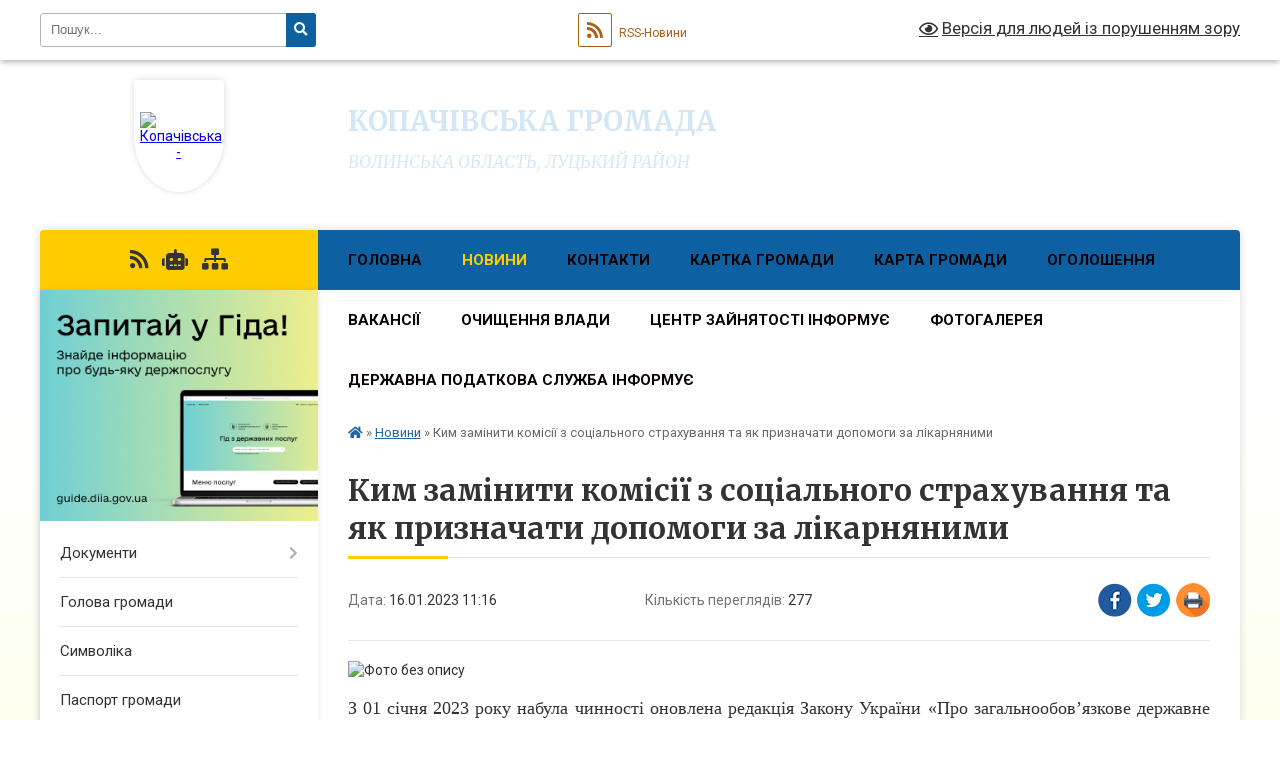

--- FILE ---
content_type: text/html; charset=UTF-8
request_url: https://kopachivska-gromada.gov.ua/news/1673860840/
body_size: 12585
content:
<!DOCTYPE html>
<html lang="uk">
<head>
	<!--[if IE]><meta http-equiv="X-UA-Compatible" content="IE=edge"><![endif]-->
	<meta charset="utf-8">
	<meta name="viewport" content="width=device-width, initial-scale=1">
	<!--[if IE]><script>
		document.createElement('header');
		document.createElement('nav');
		document.createElement('main');
		document.createElement('section');
		document.createElement('article');
		document.createElement('aside');
		document.createElement('footer');
		document.createElement('figure');
		document.createElement('figcaption');
	</script><![endif]-->
	<title>Ким замінити комісії з соціального страхування та як призначати допомоги за лікарняними | Копачівська громада</title>
	<meta name="description" content=". . З 01 січня 2023 року набула чинності оновлена редакція Закону України &amp;laquo;Про загальнообов&amp;rsquo;язкове державне соціальне страхування&amp;raquo;, якою було внесено ряд змін до розрахунку і призначення допомог за лікарняними.. . Хто замі">
	<meta name="keywords" content="Ким, замінити, комісії, з, соціального, страхування, та, як, призначати, допомоги, за, лікарняними, |, Копачівська, громада">

	
		<meta property="og:image" content="https://rada.info/upload/users_files/04334755/f4c7d53c952dd0a842bead09a680b827.jpg">
	<meta property="og:image:width" content="300">
	<meta property="og:image:height" content="171">
			<meta property="og:title" content="Ким замінити комісії з соціального страхування та як призначати допомоги за лікарняними">
				<meta property="og:type" content="article">
	<meta property="og:url" content="https://kopachivska-gromada.gov.ua/news/1673860840/">
		
		<link rel="apple-touch-icon" sizes="57x57" href="https://gromada.org.ua/apple-icon-57x57.png">
	<link rel="apple-touch-icon" sizes="60x60" href="https://gromada.org.ua/apple-icon-60x60.png">
	<link rel="apple-touch-icon" sizes="72x72" href="https://gromada.org.ua/apple-icon-72x72.png">
	<link rel="apple-touch-icon" sizes="76x76" href="https://gromada.org.ua/apple-icon-76x76.png">
	<link rel="apple-touch-icon" sizes="114x114" href="https://gromada.org.ua/apple-icon-114x114.png">
	<link rel="apple-touch-icon" sizes="120x120" href="https://gromada.org.ua/apple-icon-120x120.png">
	<link rel="apple-touch-icon" sizes="144x144" href="https://gromada.org.ua/apple-icon-144x144.png">
	<link rel="apple-touch-icon" sizes="152x152" href="https://gromada.org.ua/apple-icon-152x152.png">
	<link rel="apple-touch-icon" sizes="180x180" href="https://gromada.org.ua/apple-icon-180x180.png">
	<link rel="icon" type="image/png" sizes="192x192"  href="https://gromada.org.ua/android-icon-192x192.png">
	<link rel="icon" type="image/png" sizes="32x32" href="https://gromada.org.ua/favicon-32x32.png">
	<link rel="icon" type="image/png" sizes="96x96" href="https://gromada.org.ua/favicon-96x96.png">
	<link rel="icon" type="image/png" sizes="16x16" href="https://gromada.org.ua/favicon-16x16.png">
	<link rel="manifest" href="https://gromada.org.ua/manifest.json">
	<meta name="msapplication-TileColor" content="#ffffff">
	<meta name="msapplication-TileImage" content="https://gromada.org.ua/ms-icon-144x144.png">
	<meta name="theme-color" content="#ffffff">
	
	
		<meta name="robots" content="">
	
	<link rel="preconnect" href="https://fonts.googleapis.com">
	<link rel="preconnect" href="https://fonts.gstatic.com" crossorigin>
	<link href="https://fonts.googleapis.com/css?family=Merriweather:400i,700|Roboto:400,400i,700,700i&amp;subset=cyrillic-ext" rel="stylesheet">

    <link rel="preload" href="https://cdnjs.cloudflare.com/ajax/libs/font-awesome/5.9.0/css/all.min.css" as="style">
	<link rel="stylesheet" href="https://cdnjs.cloudflare.com/ajax/libs/font-awesome/5.9.0/css/all.min.css" integrity="sha512-q3eWabyZPc1XTCmF+8/LuE1ozpg5xxn7iO89yfSOd5/oKvyqLngoNGsx8jq92Y8eXJ/IRxQbEC+FGSYxtk2oiw==" crossorigin="anonymous" referrerpolicy="no-referrer" />
	
    <link rel="preload" href="//gromada.org.ua/themes/nature/css/styles_vip.css?v=3.31" as="style">
	<link rel="stylesheet" href="//gromada.org.ua/themes/nature/css/styles_vip.css?v=3.31">
	<link rel="stylesheet" href="//gromada.org.ua/themes/nature/css/17075/theme_vip.css?v=1765612570">
	
		<!--[if lt IE 9]>
	<script src="https://oss.maxcdn.com/html5shiv/3.7.2/html5shiv.min.js"></script>
	<script src="https://oss.maxcdn.com/respond/1.4.2/respond.min.js"></script>
	<![endif]-->
	<!--[if gte IE 9]>
	<style type="text/css">
		.gradient { filter: none; }
	</style>
	<![endif]-->

</head>
<body class="">

	<a href="#top_menu" class="skip-link link" aria-label="Перейти до головного меню (Alt+1)" accesskey="1">Перейти до головного меню (Alt+1)</a>
	<a href="#left_menu" class="skip-link link" aria-label="Перейти до бічного меню (Alt+2)" accesskey="2">Перейти до бічного меню (Alt+2)</a>
    <a href="#main_content" class="skip-link link" aria-label="Перейти до головного вмісту (Alt+3)" accesskey="3">Перейти до текстового вмісту (Alt+3)</a>



		<div id="all_screen">

						<section class="search_menu">
				<div class="wrap">
					<div class="row">
						<div class="grid-25 fl">
							<form action="https://kopachivska-gromada.gov.ua/search/" class="search">
								<input type="text" name="q" value="" placeholder="Пошук..." aria-label="Введіть пошукову фразу" required>
								<button type="submit" name="search" value="y" aria-label="Натисніть для здійснення пошуку"><i class="fa fa-search"></i></button>
							</form>
							<a id="alt_version_eye" href="#" title="Версія для людей із порушенням зору" onclick="return set_special('d291c41b7cf3fb53d8ef9ca5be5533b1c9183079');"><i class="far fa-eye"></i></a>
						</div>
						<div class="grid-75">
							<div class="row">
								<div class="grid-25" style="padding-top: 13px;">
									<div id="google_translate_element"></div>
								</div>
								<div class="grid-25" style="padding-top: 13px;">
									<a href="https://gromada.org.ua/rss/17075/" class="rss" title="RSS-стрічка"><span><i class="fa fa-rss"></i></span> RSS-Новини</a>
								</div>
								<div class="grid-50 alt_version_block">

									<div class="alt_version">
										<a href="#" class="set_special_version" onclick="return set_special('d291c41b7cf3fb53d8ef9ca5be5533b1c9183079');"><i class="far fa-eye"></i> Версія для людей із порушенням зору</a>
									</div>

								</div>
								<div class="clearfix"></div>
							</div>
						</div>
						<div class="clearfix"></div>
					</div>
				</div>
			</section>
			
			<header>
				<div class="wrap">
					<div class="row">

						<div class="grid-25 logo fl">
							<a href="https://kopachivska-gromada.gov.ua/" id="logo" class="form_1">
								<img src="https://rada.info/upload/users_files/04334755/gerb/232adf87c79d19fb28102edcb1dbda60.png" alt="Копачівська - ">
							</a>
						</div>
						<div class="grid-75 title fr">
							<div class="slogan_1">Копачівська громада</div>
							<div class="slogan_2">Волинська область, Луцький район</div>
						</div>
						<div class="clearfix"></div>

					</div>
				</div>
			</header>

			<div class="wrap">
				<section class="middle_block">

					<div class="row">
						<div class="grid-75 fr">
							<nav class="main_menu" id="top_menu">
								<ul>
																		<li class="">
										<a href="https://kopachivska-gromada.gov.ua/main/">Головна</a>
																													</li>
																		<li class="active">
										<a href="https://kopachivska-gromada.gov.ua/news/">Новини</a>
																													</li>
																		<li class=" has-sub">
										<a href="https://kopachivska-gromada.gov.ua/feedback/">Контакти</a>
																				<button onclick="return show_next_level(this);" aria-label="Показати підменю"></button>
																														<ul>
																						<li>
												<a href="https://kopachivska-gromada.gov.ua/kontakti-garyachih-linij-10-48-36-21-10-2021/">Контакти гарячих ліній</a>
																																			</li>
																																</ul>
																			</li>
																		<li class="">
										<a href="https://kopachivska-gromada.gov.ua/structure/">Картка громади</a>
																													</li>
																		<li class="">
										<a href="https://kopachivska-gromada.gov.ua/karta-gromadi-10-03-33-20-04-2021/">Карта громади</a>
																													</li>
																		<li class=" has-sub">
										<a href="https://kopachivska-gromada.gov.ua/more_news/">Оголошення</a>
																				<button onclick="return show_next_level(this);" aria-label="Показати підменю"></button>
																														<ul>
																						<li>
												<a href="https://kopachivska-gromada.gov.ua/ogoloshennya-v-gromadi-15-09-17-14-02-2018/">Оголошення в громаді</a>
																																			</li>
																																</ul>
																			</li>
																		<li class=" has-sub">
										<a href="https://kopachivska-gromada.gov.ua/vakansii-11-48-02-10-02-2020/">Вакансії</a>
																				<button onclick="return show_next_level(this);" aria-label="Показати підменю"></button>
																														<ul>
																						<li>
												<a href="https://kopachivska-gromada.gov.ua/vakansii-v-kopachivskij-silskij-radi-11-56-01-10-02-2020/">Вакансії в Копачівській сільській раді</a>
																																			</li>
																																</ul>
																			</li>
																		<li class="">
										<a href="https://kopachivska-gromada.gov.ua/ochischennya-vladi-12-49-50-05-03-2018/">Очищення влади</a>
																													</li>
																		<li class=" has-sub">
										<a href="https://kopachivska-gromada.gov.ua/derzhavna-sluzhba-zajnyatosti-informue-12-19-51-14-11-2019/">Центр зайнятості інформує</a>
																				<button onclick="return show_next_level(this);" aria-label="Показати підменю"></button>
																														<ul>
																						<li>
												<a href="https://kopachivska-gromada.gov.ua/navchannya-10-23-07-20-04-2022/">Навчання</a>
																																			</li>
																						<li>
												<a href="https://kopachivska-gromada.gov.ua/vakansii-v-centri-zajnyatosti-10-15-55-10-04-2025/">Вакансії в центрі зайнятості</a>
																																			</li>
																																</ul>
																			</li>
																		<li class="">
										<a href="https://kopachivska-gromada.gov.ua/photo/">Фотогалерея</a>
																													</li>
																		<li class="">
										<a href="https://kopachivska-gromada.gov.ua/derzhavna-podatkova-sluzhba-informue-10-04-52-10-04-2025/">Державна податкова служба інформує</a>
																													</li>
																										</ul>

								<button class="menu-button" id="open-button"><i class="fas fa-bars"></i> Меню сайту</button>

							</nav>
							<div class="clearfix"></div>

														<section class="bread_crumbs">
								<div xmlns:v="http://rdf.data-vocabulary.org/#"><a href="https://kopachivska-gromada.gov.ua/" title="Головна сторінка"><i class="fas fa-home"></i></a> &raquo; <a href="https://kopachivska-gromada.gov.ua/news/" aria-current="page">Новини</a>  &raquo; <span>Ким замінити комісії з соціального страхування та як призначати допомоги за лікарняними</span></div>
							</section>
							
							<main id="main_content">

																											<h1>Ким замінити комісії з соціального страхування та як призначати допомоги за лікарняними</h1>


<div class="row">
	<div class="grid-30 one_news_date">
		Дата: <span>16.01.2023 11:16</span>
	</div>
	<div class="grid-30 one_news_count">
		Кількість переглядів: <span>277</span>
	</div>
		<div class="grid-30 one_news_socials">
		<button class="social_share" data-type="fb" aria-label="Поширити у Фейсбук"><img src="//gromada.org.ua/themes/nature/img/share/fb.png" alt="Іконака Фейсбук"></button>
		<button class="social_share" data-type="tw" aria-label="Поширити у Твітер"><img src="//gromada.org.ua/themes/nature/img/share/tw.png" alt="Іконка Твітер"></button>
		<button class="print_btn" onclick="window.print();" aria-label="Надрукувати"><img src="//gromada.org.ua/themes/nature/img/share/print.png" alt="Іконка принтеру"></button>
	</div>
		<div class="clearfix"></div>
</div>

<hr>

<p><img alt="Фото без опису"  alt="" src="https://rada.info/upload/users_files/04334755/f4c7d53c952dd0a842bead09a680b827.jpg" style="width: 300px; height: 171px;" /></p>

<p style="margin-bottom:12.0pt; text-align:justify; margin:0cm 0cm 0.0001pt"><span style="font-size:18px;"><span style="font-family:Antiqua"><span lang="UK"><span new="" roman="" times="">З 01 січня 2023 року набула чинності оновлена редакція Закону України &laquo;Про загальнообов&rsquo;язкове державне соціальне страхування&raquo;, якою було внесено ряд змін до розрахунку і призначення допомог за лікарняними.</span></span></span></span></p>

<p style="margin-bottom:12.0pt; text-align:justify; margin:0cm 0cm 0.0001pt"><span style="font-size:18px;"><span style="font-family:Antiqua"><b><span lang="UK"><span new="" roman="" times="">Хто замінив комісії з соціального страхування на підприємствах і як тепер призначати допомоги за лікарняними? </span></span></b></span></span></p>

<p style="margin-bottom:12.0pt; text-align:justify; margin:0cm 0cm 0.0001pt"><span style="font-size:18px;"><span style="font-family:Antiqua"><span lang="UK"><span new="" roman="" times="">● Раніше на кожному підприємстві, в установі чи організації створювалась комісія (або уповноважений, якщо на підприємстві до 15 працівників) із соціального страхування. Такі комісії були обов&rsquo;язковими як для державних, так і для приватних чи інших підприємств і навіть ФОП. Саме комісія була уповноважена призначати або відмовляти в призначенні допомоги за кожним лікарняним співробітників.</span></span></span></span></p>

<p style="margin-bottom:12.0pt; text-align:justify; margin:0cm 0cm 0.0001pt"><span style="font-size:18px;"><span style="font-family:Antiqua"><span lang="UK"><span new="" roman="" times="">● Однак з 01 січня 2023 року створення і діяльність таких комісій не передбачені.</span></span></span></span></p>

<p style="margin-bottom:12.0pt; text-align:justify; margin:0cm 0cm 0.0001pt"><span style="font-size:18px;"><span style="font-family:Antiqua"><span lang="UK"><span new="" roman="" times="">● Тож відтепер рішення про призначення або відмову в призначенні допомог за листками непрацездатності має приймати сам роботодавець або уповноважена ним особа.</span></span></span></span></p>

<p style="margin-bottom:12.0pt; text-align:justify; margin:0cm 0cm 0.0001pt"><span style="font-size:18px;"><span style="font-family:Antiqua"><span lang="UK"><span new="" roman="" times="">● Призначити уповноважену особу можна розпорядчим документом на розсуд керівника підприємства.</span></span></span></span></p>

<p style="margin-bottom:12.0pt; text-align:justify; margin:0cm 0cm 0.0001pt"><span style="font-size:18px;"><span style="font-family:Antiqua"><span lang="UK"><span new="" roman="" times="">&nbsp;● Рішення про призначення допомоги по тимчасовій втраті працездатності, декретної допомоги, допомоги на поховання необхідно оформлювати відповідним розпорядчим документом &ndash; це може бути наказ, постанова, розпорядження, рішення тощо.</span></span></span></span></p>

<p style="margin-bottom:12.0pt; text-align:justify; margin:0cm 0cm 0.0001pt"><span style="font-size:18px;"><span style="font-family:Antiqua"><span lang="UK"><span new="" roman="" times="">● Звертаємо увагу! Для отримання консультацій з усіх питань соціального страхування застраховані особи і роботодавці мають звертатись до Пенсійного фонду України.</span></span></span></span></p>

<p style="text-align:justify; margin:0cm 0cm 0.0001pt"><span style="font-size:18px;"><span style="font-family:Antiqua"><span lang="UK"><span new="" roman="" times="">● Нагадаємо, з 01 січня 2023 року Фонд соціального страхування України передав свої завдання та функції до Пенсійного фонду &ndash; відтепер саме ПФУ є уповноваженим органом управління в системі загальнообов&rsquo;язкового державного соціального страхування. ФССУ перебуває в процесі припинення.</span></span></span></span></p>

<p style="text-align:justify; margin:0cm 0cm 0.0001pt">&nbsp;</p>

<p style="margin:0cm 0cm 0.0001pt"><span style="font-size:13pt"><span style="font-family:Antiqua">&nbsp;</span></span></p>

<p style="margin-left:9.0cm; margin:0cm 0cm 0.0001pt"><span style="font-size:13pt"><span style="line-height:120%"><span style="tab-stops:233.9pt"><span style="font-family:Antiqua"><b><span lang="UK" style="font-size:12.0pt"><span style="line-height:120%"><span new="" roman="" style="font-family:" times="">Пресслужба виконавчої</span></span></span></b><b><span lang="UK" style="font-size:12.0pt"><span style="line-height:120%"><span new="" roman="" style="font-family:" times=""> дирекції<br />
Фонду соціального страхування України</span></span></span></b></span></span></span></span></p>

<p>&nbsp;</p>
<div class="clearfix"></div>

<hr>



<p><a href="https://kopachivska-gromada.gov.ua/news/" class="btn btn-grey">&laquo; повернутися</a></p>																	
							</main>
						</div>
						<div class="grid-25 fl">

							<div class="project_name">
								<a href="https://gromada.org.ua/rss/17075/" rel="nofollow" target="_blank" title="RSS-стрічка новин сайту"><i class="fas fa-rss"></i></a>
																<a href="https://kopachivska-gromada.gov.ua/feedback/#chat_bot" title="Наша громада в смартфоні"><i class="fas fa-robot"></i></a>
																																																								<a href="https://kopachivska-gromada.gov.ua/sitemap/" title="Мапа сайту"><i class="fas fa-sitemap"></i></a>
							</div>
							<aside class="left_sidebar">
				
																<div class="diia_guide">
									<a href="https://guide.diia.gov.ua/" rel="nofollow" target="_blank"><img src="https://gromada.org.ua/upload/diia_guide.jpg" alt="Гід державних послуг"></a>
								</div>
								
																<nav class="sidebar_menu" id="left_menu">
									<ul>
																				<li class=" has-sub">
											<a href="https://kopachivska-gromada.gov.ua/docs/">Документи</a>
																						<button onclick="return show_next_level(this);" aria-label="Показати підменю"></button>
																																	<i class="fa fa-chevron-right"></i>
											<ul>
																								<li class=" has-sub">
													<a href="https://kopachivska-gromada.gov.ua/dokumenti-dlya-opriljudnennya-1529406626/">Документи для оприлюднення</a>
																										<button onclick="return show_next_level(this);" aria-label="Показати підменю"></button>
																																							<i class="fa fa-chevron-right"></i>
													<ul>
																												<li><a href="https://kopachivska-gromada.gov.ua/rozporyadchi-dokumenti-1529411597/">Паспорти бюджетних програм</a></li>
																												<li><a href="https://kopachivska-gromada.gov.ua/zvit-pro-vikonannya-pasportiv-bjudzhetnih-program-15-46-34-26-04-2022/">Звіт про виконання паспортів бюджетних програм</a></li>
																												<li><a href="https://kopachivska-gromada.gov.ua/proekti-rishen-kopachivskoi-silskoi-radi-10-10-23-20-09-2018/">Проекти рішень Копачівської сільської ради</a></li>
																												<li><a href="https://kopachivska-gromada.gov.ua/informaciya-z-viddiliv-silskoi-radi-13-33-35-20-03-2019/">Інформація з відділів сільської ради</a></li>
																												<li><a href="https://kopachivska-gromada.gov.ua/rezultati-vidkritogo-poimennogo-golosuvannya-sesij-silskoi-radi-09-58-17-10-02-2020/">Результати відкритого поіменного голосування сесій сільської ради</a></li>
																												<li><a href="https://kopachivska-gromada.gov.ua/sesii-8-sklikannya-14-36-56-04-12-2020/">Сесії 8 скликання</a></li>
																												<li><a href="https://kopachivska-gromada.gov.ua/viomateriali-sesij-ta-vikonkomiv-15-09-30-10-09-2024/">Відеоматеріали сесій</a></li>
																												<li><a href="https://kopachivska-gromada.gov.ua/protokoli-zasidannya-komisij-1529406769/">Протоколи засідання комісій</a></li>
																												<li><a href="https://kopachivska-gromada.gov.ua/vikonavchij-komitet-2021-rik-11-41-24-29-04-2021/">Виконавчій  комітет 2021 рік</a></li>
																												<li><a href="https://kopachivska-gromada.gov.ua/vikonavchij-komitet-2022-12-21-07-25-04-2022/">Виконавчий комітет 2022 рік</a></li>
																												<li><a href="https://kopachivska-gromada.gov.ua/vikonavchij-komitet-2023-14-37-02-19-01-2023/">Виконавчий комітет 2023 рік</a></li>
																												<li><a href="https://kopachivska-gromada.gov.ua/vikonavchij-komitet-2024-rik-10-45-44-13-02-2024/">Виконавчий комітет 2024 рік</a></li>
																												<li><a href="https://kopachivska-gromada.gov.ua/vikovchij-komitet-2025-rik-12-22-36-10-01-2025/">Виконавчий комітет 2025 рік</a></li>
																																									</ul>
																									</li>
																								<li class="">
													<a href="https://kopachivska-gromada.gov.ua/bjudzhet-1522681852/">Бюджет</a>
																																						</li>
																								<li class="">
													<a href="https://kopachivska-gromada.gov.ua/miscevi-vibori-25-zhovtnya-2020-roku-16-34-09-05-11-2020/">Місцеві вибори 25 жовтня  2020 року</a>
																																						</li>
																																			</ul>
																					</li>
																				<li class="">
											<a href="https://kopachivska-gromada.gov.ua/golova-gromadi-15-10-27-31-01-2018/">Голова громади</a>
																																</li>
																				<li class="">
											<a href="https://kopachivska-gromada.gov.ua/simvolika-12-46-13-12-04-2021/">Символіка</a>
																																</li>
																				<li class="">
											<a href="https://kopachivska-gromada.gov.ua/pasport-kopachivskoi-teritorialnoi-gromadi-15-38-51-11-04-2024/">Паспорт громади</a>
																																</li>
																				<li class="">
											<a href="https://kopachivska-gromada.gov.ua/istorichna-dovidka-15-45-50-31-01-2018/">Історична довідка</a>
																																</li>
																				<li class="">
											<a href="https://kopachivska-gromada.gov.ua/deputati-20-05-22-04-01-2018/">Депутати</a>
																																</li>
																				<li class="">
											<a href="https://kopachivska-gromada.gov.ua/starosti-09-44-18-09-04-2021/">Старости</a>
																																</li>
																				<li class="">
											<a href="https://kopachivska-gromada.gov.ua/vikonavchij-komitet-20-03-12-04-01-2018/">Виконавчий комітет</a>
																																</li>
																				<li class="">
											<a href="https://kopachivska-gromada.gov.ua/zvit-22-20-32-08-02-2022/">Звіт</a>
																																</li>
																				<li class=" has-sub">
											<a href="https://kopachivska-gromada.gov.ua/finansovij-viddil-15-44-49-11-02-2022/">Фінансовий відділ</a>
																						<button onclick="return show_next_level(this);" aria-label="Показати підменю"></button>
																																	<i class="fa fa-chevron-right"></i>
											<ul>
																								<li class="">
													<a href="https://kopachivska-gromada.gov.ua/pasporti-bjudzhetnih-program-15-46-05-11-02-2022/">Паспорти бюджетних програм</a>
																																						</li>
																								<li class="">
													<a href="https://kopachivska-gromada.gov.ua/zvit-pro-vikonannya-pasportiv-bjudzhetnih-program-15-46-37-11-02-2022/">Звіт про  виконання паспортів бюджетних програм</a>
																																						</li>
																								<li class="">
													<a href="https://kopachivska-gromada.gov.ua/zvit-finansovogo-viddilu-11-00-00-15-03-2024/">Звіт фінансового відділу</a>
																																						</li>
																								<li class="">
													<a href="https://kopachivska-gromada.gov.ua/publichne-predstavlennya-13-01-31-28-03-2024/">Публічне представлення та публікація інфoрмації про бюджет за бюджетними програмами та показниками</a>
																																						</li>
																								<li class="">
													<a href="https://kopachivska-gromada.gov.ua/zvit-pro-vikonannya-bjudzhetu-kopachivskoi-teritorialnoi-gromadi-14-20-32-28-03-2024/">Звіт про виконання бюджету Копачівської територіальної громади</a>
																																						</li>
																																			</ul>
																					</li>
																				<li class=" has-sub">
											<a href="https://kopachivska-gromada.gov.ua/cnap-11-20-20-29-06-2021/">ЦНАП</a>
																						<button onclick="return show_next_level(this);" aria-label="Показати підменю"></button>
																																	<i class="fa fa-chevron-right"></i>
											<ul>
																								<li class=" has-sub">
													<a href="https://kopachivska-gromada.gov.ua/administrativni-poslugi-11-20-50-29-06-2021/">Адміністративні послуги</a>
																										<button onclick="return show_next_level(this);" aria-label="Показати підменю"></button>
																																							<i class="fa fa-chevron-right"></i>
													<ul>
																												<li><a href="https://kopachivska-gromada.gov.ua/reestraciya-aktiv-civilnogo-stanu-11-21-31-29-06-2021/">РЕЄСТРАЦІЯ АКТІВ ЦИВІЛЬНОГО СТАНУ</a></li>
																												<li><a href="https://kopachivska-gromada.gov.ua/reestraciya-znyattya-z-reestracii-11-26-06-29-06-2021/">РЕЄСТРАЦІЯ /ЗНЯТТЯ З РЕЄСТРАЦІЇ</a></li>
																												<li><a href="https://kopachivska-gromada.gov.ua/poslugi-pidrozdilu-derzhavnoi-migracijnoi-sluzhbi-11-29-23-29-06-2021/">Послуги підрозділу державної міграційної служби</a></li>
																												<li><a href="https://kopachivska-gromada.gov.ua/poslugi-pidrozdilu-socialnogo-zahistu-naselennya-11-36-07-29-06-2021/">ПОСЛУГИ ПІДРОЗДІЛУ СОЦІАЛЬНОГО ЗАХИСТУ НАСЕЛЕННЯ</a></li>
																												<li><a href="https://kopachivska-gromada.gov.ua/derzhavna-reestraciya-juridichnih-osib-fizichnih-osib-pidpriemciv-11-37-56-29-06-2021/">ДЕРЖАВНА РЕЄСТРАЦІЯ ЮРИДИЧНИХ ОСІБ , ФІЗИЧНИХ ОСІБ ПІДПРИЄМЦІВ</a></li>
																												<li><a href="https://kopachivska-gromada.gov.ua/derzhavna-reestraciya-rechovih-prav-na-neruhome-majno-ta-ih-obstezhen-11-51-17-29-06-2021/">ДЕРЖАВНА РЕЄСТРАЦІЯ РЕЧОВИХ ПРАВ НА НЕРУХОМЕ МАЙНО ТА ЇХ ОБСТЕЖЕНЬ</a></li>
																												<li><a href="https://kopachivska-gromada.gov.ua/poslugi-pidrozdilu-derzhgeokadastru-11-52-30-29-06-2021/">ПОСЛУГИ ПІДРОЗДІЛУ ДЕРЖГЕОКАДАСТРУ</a></li>
																												<li><a href="https://kopachivska-gromada.gov.ua/pitannya-kvartirnogo-obliku-11-53-20-29-06-2021/">ПИТАННЯ КВАРТИРНОГО ОБЛІКУ</a></li>
																												<li><a href="https://kopachivska-gromada.gov.ua/zemelni-pitannya-11-54-32-29-06-2021/">Земельні питання</a></li>
																												<li><a href="https://kopachivska-gromada.gov.ua/inshi-pitannya-miscevogo-samovryaduvannya-11-55-38-29-06-2021/">ІНШІ ПИТАННЯ МІСЦЕВОГО САМОВРЯДУВАННЯ</a></li>
																												<li><a href="https://kopachivska-gromada.gov.ua/poslugi-pidrozdilu-pensijnogo-fondu-ukraini-11-56-44-29-06-2021/">ПОСЛУГИ ПІДРОЗДІЛУ ПЕНСІЙНОГО ФОНДУ УКРАЇНИ</a></li>
																												<li><a href="https://kopachivska-gromada.gov.ua/notarialni-poslugi-11-57-46-29-06-2021/">Нотаріальні послуги</a></li>
																																									</ul>
																									</li>
																								<li class=" has-sub">
													<a href="https://kopachivska-gromada.gov.ua/zagalna-informaciya-15-38-37-01-07-2021/">Загальна інформація</a>
																										<button onclick="return show_next_level(this);" aria-label="Показати підменю"></button>
																																							<i class="fa fa-chevron-right"></i>
													<ul>
																												<li><a href="https://kopachivska-gromada.gov.ua/centr-nadannya-administrativnih-poslugcnap-15-39-08-01-07-2021/">Центр надання адміністративних послуг(ЦНАП)</a></li>
																												<li><a href="https://kopachivska-gromada.gov.ua/centr-nadannya-administrativnih-poslugcnap-viddalene-roboche-misce-15-40-23-01-07-2021/">Центр надання адміністративних послуг(ЦНАП) віддалене робоче місце</a></li>
																																									</ul>
																									</li>
																								<li class="">
													<a href="https://kopachivska-gromada.gov.ua/cnap-10-27-57-10-04-2025/">ЦНАП</a>
																																						</li>
																																			</ul>
																					</li>
																				<li class=" has-sub">
											<a href="https://kopachivska-gromada.gov.ua/sluzhba-u-spravah-ditej-15-00-44-19-10-2021/">Служба у справах дітей</a>
																						<button onclick="return show_next_level(this);" aria-label="Показати підменю"></button>
																																	<i class="fa fa-chevron-right"></i>
											<ul>
																								<li class="">
													<a href="https://kopachivska-gromada.gov.ua/posluga-rannogo-vtruchannya-11-52-21-24-11-2025/">ПОСЛУГА РАННЬОГО ВТРУЧАННЯ</a>
																																						</li>
																																			</ul>
																					</li>
																				<li class=" has-sub">
											<a href="https://kopachivska-gromada.gov.ua/ku-centr-nadannya-socialnih-poslug-09-35-26-21-07-2023/">КУ ЦЕНТР НАДАННЯ СОЦІАЛЬНИХ ПОСЛУГ</a>
																						<button onclick="return show_next_level(this);" aria-label="Показати підменю"></button>
																																	<i class="fa fa-chevron-right"></i>
											<ul>
																								<li class=" has-sub">
													<a href="https://kopachivska-gromada.gov.ua/protidiya-domashnomu-nasilstvu-15-09-04-20-11-2023/">Запобігання насильству та протидія торгівлі людьми</a>
																										<button onclick="return show_next_level(this);" aria-label="Показати підменю"></button>
																																							<i class="fa fa-chevron-right"></i>
													<ul>
																												<li><a href="https://kopachivska-gromada.gov.ua/protidiya-domashnomu-nasilstvu-15-14-15-20-11-2023/">Запобігання насильству та протидія торгівлі людьми</a></li>
																												<li><a href="https://kopachivska-gromada.gov.ua/mobilna-brigada-dopomogi-osobam-postrazhdalim-vid-nasilstva-15-03-21-16-01-2025/">Мобільна бригада допомоги особам, постраждалим від насильства</a></li>
																																									</ul>
																									</li>
																								<li class="">
													<a href="https://kopachivska-gromada.gov.ua/novini-komunalnoi-ustanovi-09-50-59-09-12-2025/">Новини комунальної установи</a>
																																						</li>
																																			</ul>
																					</li>
																				<li class="">
											<a href="https://kopachivska-gromada.gov.ua/osvita-16-28-49-14-04-2021/">Освіта</a>
																																</li>
																				<li class=" has-sub">
											<a href="https://kopachivska-gromada.gov.ua/regulyatorna-politika-1527834594/">Регуляторна політика</a>
																						<button onclick="return show_next_level(this);" aria-label="Показати підменю"></button>
																																	<i class="fa fa-chevron-right"></i>
											<ul>
																								<li class="">
													<a href="https://kopachivska-gromada.gov.ua/pro-vstanovlennya-stavok-ta-pilg-iz-splati-podatku-na-neruhome-majno-vidminne-vid-zemelnoi-dilyanki-na-2019-rik-1527834985/">Про встановлення ставок та пільг із сплати податку на  нерухоме майно, відмінне від земельної ділянки, на 2019  рік</a>
																																						</li>
																								<li class="">
													<a href="https://kopachivska-gromada.gov.ua/zatverdzhennya-planiv-diyalnosti-z-pidgotovki-proektiv-regulyatornih-aktiv-16-13-01-17-12-2019/">Затвердження Планів діяльності з підготовки проектів регуляторних актів</a>
																																						</li>
																								<li class="">
													<a href="https://kopachivska-gromada.gov.ua/turistichnij-zbir-10-53-05-12-02-2025/">Туристичний збір</a>
																																						</li>
																																			</ul>
																					</li>
																				<li class="">
											<a href="https://kopachivska-gromada.gov.ua/publichni-zakupivli-10-07-14-11-01-2022/">Публічні закупівлі</a>
																																</li>
																				<li class=" has-sub">
											<a href="https://kopachivska-gromada.gov.ua/socialnij-zahist-naselennya-11-44-35-04-08-2020/">Соціальний захист населення</a>
																						<button onclick="return show_next_level(this);" aria-label="Показати підменю"></button>
																																	<i class="fa fa-chevron-right"></i>
											<ul>
																								<li class="">
													<a href="https://kopachivska-gromada.gov.ua/programa-socialnogo-zahistu-naselennya-na-20242026-roki-09-35-09-03-10-2025/">Програма соціального захисту населення на 2024-2026 роки</a>
																																						</li>
																								<li class="">
													<a href="https://kopachivska-gromada.gov.ua/novini-schodo-socialnogo-zahistu-09-36-27-03-10-2025/">Соціальний захист населення</a>
																																						</li>
																																			</ul>
																					</li>
																				<li class="">
											<a href="https://kopachivska-gromada.gov.ua/vnutrishno-peremischenim-osobam-10-18-51-17-02-2025/">Внутрішньо переміщеним особам</a>
																																</li>
																				<li class="">
											<a href="https://kopachivska-gromada.gov.ua/bezbarernist-15-11-40-05-03-2025/">Безбар'єрність</a>
																																</li>
																				<li class="">
											<a href="https://kopachivska-gromada.gov.ua/voni-zaginuli-za-ukrainu-14-41-27-17-09-2024/">Вони боролися за Україну</a>
																																</li>
																				<li class="">
											<a href="https://kopachivska-gromada.gov.ua/more_news2/">Події</a>
																																</li>
																				<li class="">
											<a href="https://kopachivska-gromada.gov.ua/video-10-17-03-29-10-2021/">Відео</a>
																																</li>
																				<li class="">
											<a href="https://kopachivska-gromada.gov.ua/covid-19-15-41-22-13-04-2021/">COVID 19</a>
																																</li>
																				<li class=" has-sub">
											<a href="https://kopachivska-gromada.gov.ua/investicijna-diyalnist-12-50-58-02-09-2025/">Інвестиційна діяльність</a>
																						<button onclick="return show_next_level(this);" aria-label="Показати підменю"></button>
																																	<i class="fa fa-chevron-right"></i>
											<ul>
																								<li class="">
													<a href="https://kopachivska-gromada.gov.ua/investicijnij-pasport-11-16-58-18-09-2025/">Інвестиційний паспорт</a>
																																						</li>
																								<li class="">
													<a href="https://kopachivska-gromada.gov.ua/dokumenti-schodo-invejticijnoi-diyalnosti-11-22-08-18-09-2025/">Документи щодо інвестиційної діяльності</a>
																																						</li>
																																			</ul>
																					</li>
																				<li class="">
											<a href="https://kopachivska-gromada.gov.ua/evidnovlennya-11-39-07-13-08-2025/">"єВідновлення"</a>
																																</li>
																				<li class=" has-sub">
											<a href="https://kopachivska-gromada.gov.ua/probaciya-11-39-46-13-11-2025/">Пробація</a>
																						<button onclick="return show_next_level(this);" aria-label="Показати підменю"></button>
																																	<i class="fa fa-chevron-right"></i>
											<ul>
																								<li class="">
													<a href="https://kopachivska-gromada.gov.ua/novini-ta-podii-11-41-25-13-11-2025/">Новини та події</a>
																																						</li>
																								<li class="">
													<a href="https://kopachivska-gromada.gov.ua/zavdannya-ta-rezultati-roboti-organu-probacii-11-43-40-13-11-2025/">Діяльність органу пробації</a>
																																						</li>
																																			</ul>
																					</li>
																													</ul>
								</nav>

																
																	<div class="petition_block">
	
	<div class="petition_title">Особистий кабінет користувача</div>

		<div class="alert alert-warning">
		Ви не авторизовані. Для того, щоб мати змогу створювати або підтримувати петиції<br>
		<a href="#auth_petition" class="open-popup add_petition btn btn-yellow btn-small btn-block" style="margin-top: 10px;"><i class="fa fa-user"></i> авторизуйтесь</a>
	</div>
		
			<div class="petition_title">Система петицій</div>
		
					<div class="none_petition">Немає петицій, за які можна голосувати</div>
						
		
	
</div>
								
								
																	<div class="appeals_block">

	
				
				<div class="alert alert-info">
			<a href="#auth_person" class="alert-link open-popup"><i class="fas fa-unlock-alt"></i> Кабінет посадової особи</a>
		</div>
			
	
</div>								
								
																<div id="banner_block">

									<p style="text-align:center"><a rel="nofollow" href="//www.president.gov.ua/"><img alt="ПРЕЗИДЕНТ УКРАЇНИ" src="//gromada.info/upload/images/banner_prezident_262.png" style="height:63px; margin-bottom:2px; width:262px" /></a></p>

<p style="text-align:center"><a rel="nofollow" href="https://howareu.com/"><img alt="Фото без опису" src="https://rada.info/upload/users_files/04334755/2b7cac4601b3da832271d21c4ca4480a.png" style="width: 180px; height: 180px;" /></a></p>

<p style="text-align:center"><a rel="nofollow" href="http://pravo.minjust.gov.ua/" target="_blank"><img alt="Я маю Право!" src="https://rada.info/upload/users_files/04334755/1bf4a5dc303c925b3961225e2418767c.png" style="height:108px; width:180px" /></a></p>

<p style="text-align:center"><a rel="nofollow" href="https://center.diia.gov.ua/" target="_blank"><img alt="Платформа Центрів Дія " src="https://rada.info/upload/users_files/04334755/36327f5130360610bd56a0966a51ac7a.png" style="width: 264px; height: 116px;" /></a></p>

<p style="text-align:center"><a rel="nofollow" href="https://kopachivska-gromada.gov.ua/news/1558451418/"><img alt="Фото без опису" src="https://rada.info/upload/users_files/04334755/0c3c420c223f4765dd0e9434024e945e.png" style="width: 148px; height: 89px;" /></a></p>

<p>&nbsp;
<p style="text-align:center"><a rel="nofollow" href="https://probation.gov.ua/"><img alt="Пробаці України логотип" src="https://rada.info/upload/users_files/04334755/b93dd2f566cb153316f094672c37775d.png" style="width: 270px; height: 122px;" title="Пробація України" /></a></p>
</p>

<p style="text-align:center">&nbsp;</p>

<p><a rel="nofollow" href="https://pratsia.in.ua/"><img alt="Фото без опису" src="https://rada.info/upload/users_files/04334755/99664fa9e2e42e1efd955c9fa036a1b2.png" style="width: 200px; height: 152px;" /></a></p>

<p style="text-align:center">&nbsp;</p>

<p style="text-align:center">&nbsp;</p>
									<div class="clearfix"></div>

									
									<div class="clearfix"></div>

								</div>
								
							</aside>
						</div>
						<div class="clearfix"></div>
					</div>

					
				</section>

			</div>

			<section class="footer_block">
				<div class="mountains">
				<div class="wrap">
					<div class="other_projects">
						<a href="https://gromada.org.ua/" target="_blank" rel="nofollow"><img src="https://rada.info/upload/footer_banner/b_gromada_new.png" alt="Веб-сайти для громад України - GROMADA.ORG.UA"></a>
						<a href="https://rda.org.ua/" target="_blank" rel="nofollow"><img src="https://rada.info/upload/footer_banner/b_rda_new.png" alt="Веб-сайти для районних державних адміністрацій України - RDA.ORG.UA"></a>
						<a href="https://rayrada.org.ua/" target="_blank" rel="nofollow"><img src="https://rada.info/upload/footer_banner/b_rayrada_new.png" alt="Веб-сайти для районних рад України - RAYRADA.ORG.UA"></a>
						<a href="https://osv.org.ua/" target="_blank" rel="nofollow"><img src="https://rada.info/upload/footer_banner/b_osvita_new.png?v=1" alt="Веб-сайти для відділів освіти та освітніх закладів - OSV.ORG.UA"></a>
						<a href="https://gromada.online/" target="_blank" rel="nofollow"><img src="https://rada.info/upload/footer_banner/b_other_new.png" alt="Розробка офіційних сайтів державним організаціям"></a>
					</div>
					<div class="under_footer">
						Копачівська громада - 2018-2025 &copy; Весь контент доступний за ліцензією <a href="https://creativecommons.org/licenses/by/4.0/deed.uk" target="_blank" rel="nofollow">Creative Commons Attribution 4.0 International License</a>, якщо не зазначено інше.
					</div>
				</div>
				</div>
			</section>

			<footer>
				<div class="wrap">
					<div class="row">
						<div class="grid-25 socials">
							<a href="https://gromada.org.ua/rss/17075/" rel="nofollow" target="_blank" title="RSS-стрічка"><i class="fas fa-rss"></i></a>
														<a href="https://kopachivska-gromada.gov.ua/feedback/#chat_bot" title="Наша громада в смартфоні" title="Чат-боти громади"><i class="fas fa-robot"></i></a>
														<i class="fab fa-twitter"></i>							<i class="fab fa-instagram"></i>							<i class="fab fa-facebook-f"></i>							<i class="fab fa-youtube"></i>							<i class="fab fa-telegram"></i>						</div>
						<div class="grid-25 admin_auth_block">
														<a href="#auth_block" class="open-popup"><i class="fa fa-lock"></i> Вхід для <u>адміністратора</u></a>
													</div>
						<div class="grid-25">
							<div class="school_ban">
								<div class="row">
									<div class="grid-50" style="text-align: right;"><a href="https://gromada.org.ua/" target="_blank" rel="nofollow"><img src="//gromada.org.ua/gromada_orgua_88x31.png" alt="Gromada.org.ua - веб сайти діючих громад України"></a></div>
									<div class="grid-50 last"><a href="#get_gromada_ban" class="open-popup get_gromada_ban">Показати код для<br><u>вставки на сайт</u></a></div>
									<div class="clearfix"></div>
								</div>
							</div>
						</div>
						<div class="grid-25 developers">
							Розробка порталу: <br>
							<a href="https://vlada.ua/propozytsiyi/propozitsiya-gromadam/" target="_blank">&laquo;Vlada.ua&raquo;&trade;</a>
						</div>
						<div class="clearfix"></div>
					</div>
				</div>
			</footer>

		</div>




<script type="text/javascript" src="//gromada.org.ua/themes/nature/js/jquery-3.6.0.min.js"></script>
<script type="text/javascript" src="//gromada.org.ua/themes/nature/js/jquery-migrate-3.3.2.min.js"></script>
<script type="text/javascript" src="//gromada.org.ua/themes/nature/js/flickity.pkgd.min.js"></script>
<script type="text/javascript" src="//gromada.org.ua/themes/nature/js/flickity-imagesloaded.js"></script>
<script type="text/javascript">
	$(document).ready(function(){
		$(".main-carousel .carousel-cell.not_first").css("display", "block");
	});
</script>
<script type="text/javascript" src="//gromada.org.ua/themes/nature/js/icheck.min.js"></script>
<script type="text/javascript" src="//gromada.org.ua/themes/nature/js/superfish.min.js?v=2"></script>



<script type="text/javascript" src="//gromada.org.ua/themes/nature/js/functions_unpack.js?v=2.34"></script>
<script type="text/javascript" src="//gromada.org.ua/themes/nature/js/hoverIntent.js"></script>
<script type="text/javascript" src="//gromada.org.ua/themes/nature/js/jquery.magnific-popup.min.js"></script>
<script type="text/javascript" src="//gromada.org.ua/themes/nature/js/jquery.mask.min.js"></script>


	

<script type="text/javascript" src="//translate.google.com/translate_a/element.js?cb=googleTranslateElementInit"></script>
<script type="text/javascript">
	function googleTranslateElementInit() {
		new google.translate.TranslateElement({
			pageLanguage: 'uk',
			includedLanguages: 'de,en,es,fr,pl,ro,bg,hu,da,lt',
			layout: google.translate.TranslateElement.InlineLayout.SIMPLE,
			gaTrack: true,
			gaId: 'UA-71656986-1'
		}, 'google_translate_element');
	}
</script>

<script>
  (function(i,s,o,g,r,a,m){i["GoogleAnalyticsObject"]=r;i[r]=i[r]||function(){
  (i[r].q=i[r].q||[]).push(arguments)},i[r].l=1*new Date();a=s.createElement(o),
  m=s.getElementsByTagName(o)[0];a.async=1;a.src=g;m.parentNode.insertBefore(a,m)
  })(window,document,"script","//www.google-analytics.com/analytics.js","ga");

  ga("create", "UA-71656986-1", "auto");
  ga("send", "pageview");

</script>

<script async
src="https://www.googletagmanager.com/gtag/js?id=UA-71656986-2"></script>
<script>
   window.dataLayer = window.dataLayer || [];
   function gtag(){dataLayer.push(arguments);}
   gtag("js", new Date());

   gtag("config", "UA-71656986-2");
</script>





<div style="display: none;">
								<div id="get_gromada_ban" class="dialog-popup s">
    <h4>Код для вставки на сайт</h4>
    <div class="form-group">
        <img src="//gromada.org.ua/gromada_orgua_88x31.png">
    </div>
    <div class="form-group">
        <textarea id="informer_area" class="form-control"><a href="https://gromada.org.ua/" target="_blank"><img src="https://gromada.org.ua/gromada_orgua_88x31.png" alt="Gromada.org.ua - веб сайти діючих громад України" /></a></textarea>
    </div>
</div>			<div id="auth_block" class="dialog-popup s">

    <h4>Вхід для адміністратора</h4>
    <form action="//gromada.org.ua/n/actions/" method="post">

		
        
        <div class="form-group">
            <label class="control-label" for="login">Логін: <span>*</span></label>
            <input type="text" class="form-control" name="login" id="login" value="" required>
        </div>
        <div class="form-group">
            <label class="control-label" for="password">Пароль: <span>*</span></label>
            <input type="password" class="form-control" name="password" id="password" value="" required>
        </div>
        <div class="form-group">
            <input type="hidden" name="object_id" value="17075">
			<input type="hidden" name="back_url" value="https://kopachivska-gromada.gov.ua/news/1673860840/">
            <button type="submit" class="btn btn-yellow" name="pAction" value="login_as_admin_temp">Авторизуватись</button>
        </div>
		

    </form>

</div>


			
						
									<div id="add_appeal" class="dialog-popup m">

    <h4>Форма подання електронного звернення</h4>

	
    
    <form action="//gromada.org.ua/n/actions/" method="post" enctype="multipart/form-data">

        <div class="alert alert-info">
            <div class="row">
                <div class="grid-30">
                    <img src="" id="add_appeal_photo">
                </div>
                <div class="grid-70">
                    <div id="add_appeal_title"></div>
                    <div id="add_appeal_posada"></div>
                    <div id="add_appeal_details"></div>
                </div>
                <div class="clearfix"></div>
            </div>
        </div>

        <div class="row">
            <div class="grid-100">
                <div class="form-group">
                    <label for="add_appeal_name" class="control-label">Ваше прізвище, ім'я та по батькові: <span>*</span></label>
                    <input type="text" class="form-control" id="add_appeal_name" name="name" value="" required>
                </div>
            </div>
            <div class="grid-50">
                <div class="form-group">
                    <label for="add_appeal_email" class="control-label">Email: <span>*</span></label>
                    <input type="email" class="form-control" id="add_appeal_email" name="email" value="" required>
                </div>
            </div>
            <div class="grid-50">
                <div class="form-group">
                    <label for="add_appeal_phone" class="control-label">Контактний телефон:</label>
                    <input type="tel" class="form-control" id="add_appeal_phone" name="phone" value="">
                </div>
            </div>
            <div class="grid-100">
                <div class="form-group">
                    <label for="add_appeal_adress" class="control-label">Адреса проживання: <span>*</span></label>
                    <textarea class="form-control" id="add_appeal_adress" name="adress" required></textarea>
                </div>
            </div>
            <div class="clearfix"></div>
        </div>

        <hr>

        <div class="row">
            <div class="grid-100">
                <div class="form-group">
                    <label for="add_appeal_text" class="control-label">Текст звернення: <span>*</span></label>
                    <textarea rows="7" class="form-control" id="add_appeal_text" name="text" required></textarea>
                </div>
            </div>
            <div class="grid-100">
                <div class="form-group">
                    <label>
                        <input type="checkbox" name="public" value="y">
                        Публічне звернення (відображатиметься на сайті)
                    </label>
                </div>
            </div>
            <div class="grid-100">
                <div class="form-group">
                    <label>
                        <input type="checkbox" name="confirmed" value="y" required>
                        надаю згоду на обробку персональних даних
                    </label>
                </div>
            </div>
            <div class="clearfix"></div>
        </div>

        <div class="form-group">
            <input type="hidden" name="deputat_id" id="add_appeal_id" value="">
			<input type="hidden" name="back_url" value="https://kopachivska-gromada.gov.ua/news/1673860840/">
			
            <button type="submit" name="pAction" value="add_appeal_from_vip" class="btn btn-yellow">Подати звернення</button>
        </div>

    </form>

</div>


		
										<div id="auth_person" class="dialog-popup s">

    <h4>Авторизація в системі електронних звернень</h4>
    <form action="//gromada.org.ua/n/actions/" method="post">
		
		
        
        <div class="form-group">
            <label class="control-label" for="person_login">Email посадової особи: <span>*</span></label>
            <input type="email" class="form-control" name="person_login" id="person_login" value="" autocomplete="off" required>
        </div>
        <div class="form-group">
            <label class="control-label" for="person_password">Пароль: <span>*</span> <small>(надає адміністратор сайту)</small></label>
            <input type="password" class="form-control" name="person_password" id="person_password" value="" autocomplete="off" required>
        </div>
        <div class="form-group">
            <input type="hidden" name="object_id" value="17075">
			<input type="hidden" name="back_url" value="https://kopachivska-gromada.gov.ua/news/1673860840/">
            <button type="submit" class="btn btn-yellow" name="pAction" value="login_as_person">Авторизуватись</button>
        </div>
		

    </form>

</div>


					
							<div id="auth_petition" class="dialog-popup s">

    <h4>Авторизація в системі електронних петицій</h4>
    <form action="//gromada.org.ua/n/actions/" method="post">

		
        
        <div class="form-group">
            <label class="control-label" for="petition_login">Email: <span>*</span></label>
            <input type="email" class="form-control" name="petition_login" id="petition_login" value="" autocomplete="off" required>
        </div>
        <div class="form-group">
            <label class="control-label" for="petition_password">Пароль: <span>*</span></label>
            <input type="password" class="form-control" name="petition_password" id="petition_password" value="" autocomplete="off" required>
        </div>
        <div class="form-group">
            <input type="hidden" name="gromada_id" value="17075">
			<input type="hidden" name="back_url" value="https://kopachivska-gromada.gov.ua/news/1673860840/">
			
            <input type="hidden" name="petition_id" value="">
            <button type="submit" class="btn btn-yellow" name="pAction" value="login_as_petition">Авторизуватись</button>
        </div>
					<div class="form-group" style="text-align: center;">
				Забулись пароль? <a class="open-popup" href="#forgot_password">Система відновлення пароля</a>
			</div>
			<div class="form-group" style="text-align: center;">
				Ще не зареєстровані? <a class="open-popup" href="#reg_petition">Реєстрація</a>
			</div>
		
    </form>

</div>


							<div id="reg_petition" class="dialog-popup">

    <h4>Реєстрація в системі електронних петицій</h4>
	
	<div class="alert alert-danger">
		<p>Зареєструватись можна буде лише після того, як громада підключить на сайт систему електронної ідентифікації. Наразі очікуємо підключення до ID.gov.ua. Вибачте за тимчасові незручності</p>
	</div>
	
    	
	<p>Вже зареєстровані? <a class="open-popup" href="#auth_petition">Увійти</a></p>

</div>


				<div id="forgot_password" class="dialog-popup s">

    <h4>Відновлення забутого пароля</h4>
    <form action="//gromada.org.ua/n/actions/" method="post">

		
        
        <div class="form-group">
            <input type="email" class="form-control" name="forgot_email" value="" placeholder="Email зареєстрованого користувача" required>
        </div>	
		
        <div class="form-group">
			<img id="forgot_img_captcha" src="//gromada.org.ua/upload/pre_captcha.png">
		</div>
		
        <div class="form-group">
            <label class="control-label" for="forgot_captcha">Результат арифм. дії: <span>*</span></label>
            <input type="text" class="form-control" name="forgot_captcha" id="forgot_captcha" value="" style="max-width: 120px; margin: 0 auto;" required>
        </div>
        <div class="form-group">
            <input type="hidden" name="gromada_id" value="17075">
			<input type="hidden" name="captcha_code" id="forgot_captcha_code" value="d796630eada2213b1bb933a878bcc43c">
			
            <button type="submit" class="btn btn-yellow" name="pAction" value="forgot_password_from_gromada">Відновити пароль</button>
        </div>
        <div class="form-group" style="text-align: center;">
			Згадали авторизаційні дані? <a class="open-popup" href="#auth_petition">Авторизуйтесь</a>
		</div>

    </form>

</div>

<script type="text/javascript">
    $(document).ready(function() {
        
		$("#forgot_img_captcha").on("click", function() {
			var captcha_code = $("#forgot_captcha_code").val();
			var current_url = document.location.protocol +"//"+ document.location.hostname + document.location.pathname;
			$("#forgot_img_captcha").attr("src", "https://vlada.ua/ajax/?gAction=get_captcha_code&cc="+captcha_code+"&cu="+current_url+"&"+Math.random());
			return false;
		});
		
		
						
		
    });
</script>							
																																						
	</div>
</body>
</html>

--- FILE ---
content_type: text/css;charset=UTF-8
request_url: https://gromada.org.ua/themes/nature/css/17075/theme_vip.css?v=1765612570
body_size: 568
content:

    #all_screen {
        background: -moz-linear-gradient(top, rgba(254, 255, 235,0) 400px, rgba(254, 255, 235,1) 800px);
        background: -webkit-linear-gradient(top, rgba(254, 255, 235,0) 400px, rgba(254, 255, 235,1) 800px);
        background: linear-gradient(to bottom, rgba(254, 255, 235,0) 400px, rgba(254, 255, 235,1) 800px);
        filter: progid:DXImageTransform.Microsoft.gradient( startColorstr='rgba(254, 255, 235,0)', endColorstr='rgba(254, 255, 235,1)',GradientType=0 );
    }
    .footer_block .mountains {
        background: -moz-linear-gradient(top, rgba(254, 255, 235,1) 20%, rgba(254, 255, 235,0) 120%);
		  
        background: -webkit-linear-gradient(top, rgba(254, 255, 235,1) 20%, rgba(254, 255, 235,0) 120%);
        background: linear-gradient(to bottom, rgba(254, 255, 235,1) 20%, rgba(254, 255, 235,0) 120%);
        filter: progid:DXImageTransform.Microsoft.gradient( startColorstr='rgba(254, 255, 235,1)', endColorstr='rgba(254, 255, 235,0)',GradientType=0 );
    }
    @media screen and (max-width: 1024px) {
        #all_screen {
            background: -moz-linear-gradient(top, rgba(254, 255, 235,0) 200px, rgba(254, 255, 235,1) 300px);
            background: -webkit-linear-gradient(top, rgba(254, 255, 235,0) 200px, rgba(254, 255, 235,1) 300px);
            background: linear-gradient(to bottom, rgba(254, 255, 235,0) 200px, rgba(254, 255, 235,1) 300px);
            filter: progid:DXImageTransform.Microsoft.gradient( startColorstr='rgba(254, 255, 235,0)', endColorstr='rgba(254, 255, 235,1)',GradientType=0 );
        }
        .footer_block .mountains {
            background: -moz-linear-gradient(top, rgba(254, 255, 235,1) 150px, rgba(254, 255, 235,0) 100%);
            background: -webkit-linear-gradient(top, rgba(254, 255, 235,1) 150px, rgba(254, 255, 235,0) 100%);
            background: linear-gradient(to bottom, rgba(254, 255, 235,1) 150px, rgba(254, 255, 235,0) 100%);
            filter: progid:DXImageTransform.Microsoft.gradient( startColorstr='rgba(254, 255, 235,1)', endColorstr='rgba(254, 255, 235,0)',GradientType=0 );
        }
    }
    footer {
        background-color: #264636;
    }
    body {
        background-image: url(https://rada.info/upload/users_files/04334755/backgrounds/depositphotos_252032958-stock-photo-ukraine-flag-patriotic-background-3d_1.jpg);
    }
    .footer_block {
        background-image: url(https://rada.info/upload/users_files/04334755/backgrounds/depositphotos_252032958-stock-photo-ukraine-flag-patriotic-background-3d_1.jpg);
    }
    header .title .slogan_1 {
        color: #d2e6f5;
    }
    header .title .slogan_1 {
        font-size: 28px;
    }
    header .title .slogan_1 {
        text-transform: uppercase;
    }
    header .title .slogan_2 {
        color: #d7e9f7;
    }
    header .title .slogan_2 {
        font-size: 17px;
    }
    header .title .slogan_2 {
        text-transform: uppercase;
    }
    header .title .slogan_1, header .title .slogan_2 {
        text-shadow: -1px 0px rgba(255, 255, 255, 0), 0px -1px rgba(255, 255, 255, 0), 1px 0px rgba(255, 255, 255, 0), 0px 1px rgba(255, 255, 255, 0), -1px -1px rgba(255, 255, 255, 0), 1px 1px rgba(255, 255, 255, 0), -1px 1px rgba(255, 255, 255, 0), 1px -1px rgba(255, 255, 255, 0), 1px 0px 4px rgba(255, 255, 255, 0), 0px 0px 2px rgba(255, 255, 255, 0), 0px 0px 3px rgba(255, 255, 255, 0), 0px 0px 2px rgba(255, 255, 255, 0), 0px 0px 3px rgba(255, 255, 255, 0), 0px 0px 4px rgba(255, 255, 255, 0), 0px 0px 4px rgba(255, 255, 255, 0), 0px 0px 4px rgba(255, 255, 255, 0), 0px 0px 4px rgba(255, 255, 255, 0), 0px 0px 4px rgba(255, 255, 255, 0);
    }
    .main_menu {
        background-color: #0d61a2;
    }
    .main_menu ul li ul {
        background-color: #0d61a2;
    }
    .one_petition .count_voices span {
        background: #0d61a2;
    }
	.sidebar_petition .status span {
        background: #0d61a2;
    }
	.pet_progress span {
        background: #0d61a2;
    }
    .count_days span.before,
    .count_days span.bulb {
        background-color: #0d61a2;
    }
    .main_menu ul li a {
        color: #0a0101;
    }
	.search_menu #alt_version_eye {
		color: #0a0101;
	}
    .project_name {
        background-color: #ffcc00;
    }
	.main_menu ul li.active > a {
		color: #ffcc00 !important;
	}
    .main_menu ul li.active a:before {
        background-color: #ffcc00;
    }
    .main_menu ul li a:hover, .main_menu ul li a:focus {
        color: #ffcc00;
    }
    .main_menu ul li ul li a:hover, .main_menu ul li ul li a:focus, .main_menu ul li ul li a.active {
        color: #ffcc00;
    }
    main h1:after, main h2.head:after, .voting_block .voting_title:after {
        background-color: #ffcc00;
    }
    .shedule_block .shedule_title:after {
        background-color: #ffcc00;
    }
    .appeals_block .appeals_title:after {
        background-color: #ffcc00;
    }
    .one_person .img img {
        border-color: #ffcc00;
    }
    .flickity-page-dots .dot.is-selected {
        background-color: #ffcc00;
    }
    .btn-yellow {
        background-color: #ffcc00;
    }
    .btn-yellow:hover, .btn-yellow:focus {
        background-color: #ffcc00cc;
    }
    .main_menu .menu-button {
        color: #ffcc00;
    }
	.pagination li a,
	.pagination li span {
		background-color: #ffcc00 !important;
		border-color: #ffcc00 !important;
	}
	.pagination li.disabled a,
	.pagination li span {
		color: #ffcc00 !important;
		border-color: #ffcc00 !important;
	}
	.pagination a:focus, .pagination a:hover,
	.pagination li.active a {
		background-color: #ffcc00cc !important;
	}
    .project_name,
    .project_name a {
        color: #333333;
    }
    .btn-yellow {
        color: #333333 !important;
    }
	.pagination li a,
	.pagination li span {
		color: #333333 !important;
	}
